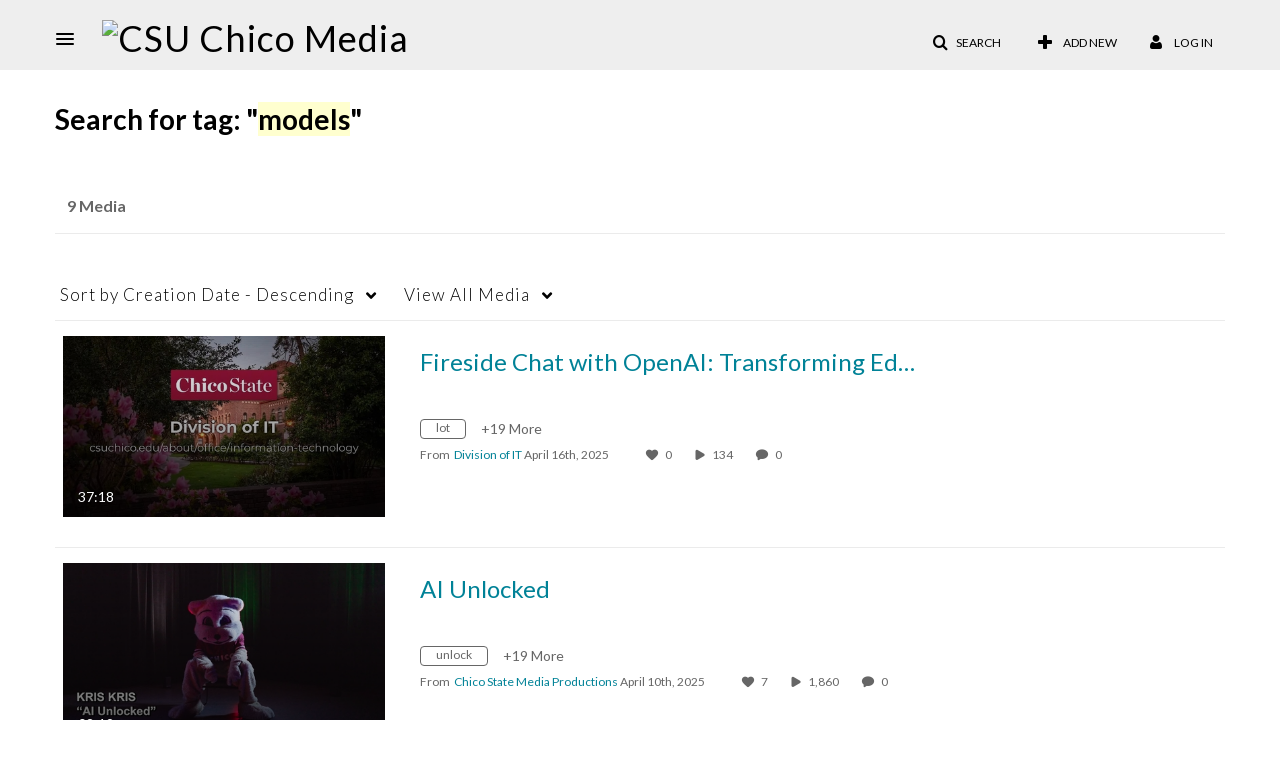

--- FILE ---
content_type: text/plain;charset=UTF-8
request_url: https://media.csuchico.edu/user/get-details?format=ajax&_=1768770146651
body_size: 478
content:
{"content":[{"target":"#userMobileMenuDisplayName, #userMenuDisplayName","action":"replace","content":"Log In"}],"script":"$(\"body\").trigger(\"userDetailsPopulated\");;document.querySelector(\"meta[name=xsrf-ajax-nonce]\").setAttribute(\"content\", \"[base64]\");"}